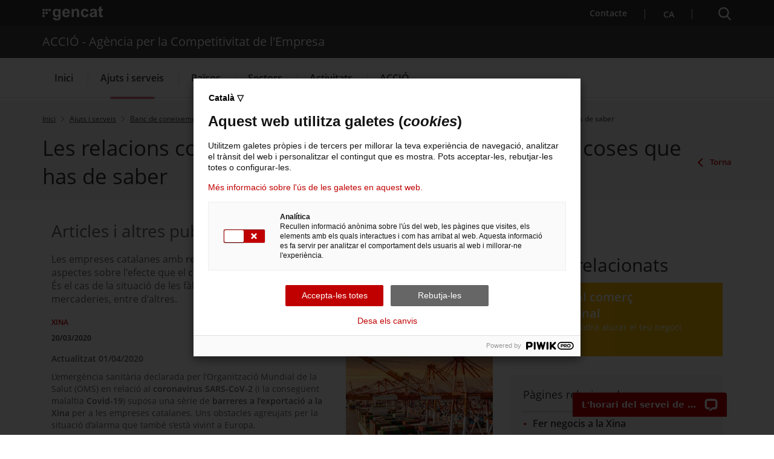

--- FILE ---
content_type: text/css
request_url: https://www.accio.gencat.cat/web/resources/fwkResponsives/common/css/leaflet.min.css
body_size: 1688
content:
.leaflet-map-pane,.leaflet-tile,.leaflet-marker-icon,.leaflet-marker-shadow,.leaflet-tile-pane,.leaflet-tile-container,.leaflet-overlay-pane,.leaflet-shadow-pane,.leaflet-marker-pane,.leaflet-popup-pane,.leaflet-overlay-pane svg,.leaflet-zoom-box,.leaflet-image-layer,.leaflet-layer{position:absolute;left:0;top:0;}.leaflet-container{overflow:hidden;-ms-touch-action:none;}.leaflet-tile,.leaflet-marker-icon,.leaflet-marker-shadow{-webkit-user-select:none;-moz-user-select:none;user-select:none;-webkit-user-drag:none;}.leaflet-marker-icon,.leaflet-marker-shadow{display:block;}.leaflet-container img{max-width:none!important;}.leaflet-container img.leaflet-image-layer{max-width:15000px!important;}.leaflet-tile{filter:inherit;visibility:hidden;}.leaflet-tile-loaded{visibility:inherit;}.leaflet-zoom-box{width:0;height:0;}.leaflet-overlay-pane svg{-moz-user-select:none;}.leaflet-tile-pane{z-index:2;}.leaflet-objects-pane{z-index:3;}.leaflet-overlay-pane{z-index:4;}.leaflet-shadow-pane{z-index:5;}.leaflet-marker-pane{z-index:6;}.leaflet-popup-pane{z-index:7;}.leaflet-control{position:relative;z-index:7;pointer-events:auto;}.leaflet-top,.leaflet-bottom{position:absolute;z-index:1000;pointer-events:none;}.leaflet-top{top:0;}.leaflet-right{right:0;}.leaflet-bottom{bottom:0;}.leaflet-left{left:0;}.leaflet-control{float:left;clear:both;}.leaflet-right .leaflet-control{float:right;}.leaflet-top .leaflet-control{margin-top:10px;}.leaflet-bottom .leaflet-control{margin-bottom:10px;}.leaflet-left .leaflet-control{margin-left:10px;}.leaflet-right .leaflet-control{margin-right:10px;}.leaflet-fade-anim .leaflet-tile,.leaflet-fade-anim .leaflet-popup{opacity:0;-webkit-transition:opacity .2s linear;-moz-transition:opacity .2s linear;-o-transition:opacity .2s linear;transition:opacity .2s linear;}.leaflet-fade-anim .leaflet-tile-loaded,.leaflet-fade-anim .leaflet-map-pane .leaflet-popup{opacity:1;}.leaflet-zoom-anim .leaflet-zoom-animated{-webkit-transition:-webkit-transform .25s cubic-bezier(0,0,0.25,1);-moz-transition:-moz-transform .25s cubic-bezier(0,0,0.25,1);-o-transition:-o-transform .25s cubic-bezier(0,0,0.25,1);transition:transform .25s cubic-bezier(0,0,0.25,1);}.leaflet-zoom-anim .leaflet-tile,.leaflet-pan-anim .leaflet-tile,.leaflet-touching .leaflet-zoom-animated{-webkit-transition:none;-moz-transition:none;-o-transition:none;transition:none;}.leaflet-zoom-anim .leaflet-zoom-hide{visibility:hidden;}.leaflet-container{background:#ddd;outline:0;}.leaflet-container a{color:#0078A8;}.leaflet-container a.leaflet-active{outline:2px solid orange;}.leaflet-zoom-box{border:2px dotted #05f;background:white;opacity:.5;}.leaflet-container{font:12px/1.5 "Helvetica Neue",Arial,Helvetica,sans-serif;}.leaflet-bar{box-shadow:0 1px 7px rgba(0,0,0,0.65);-webkit-border-radius:4px;border-radius:4px;}.leaflet-bar a,.leaflet-bar a:hover{background-color:#fff;border-bottom:1px solid #ccc;width:26px;height:26px;line-height:26px;display:block;text-align:center;text-decoration:none;color:black;}.leaflet-bar a,.leaflet-control-layers-toggle{background-position:50% 50%;background-repeat:no-repeat;display:block;}.leaflet-bar a:hover{background-color:#f4f4f4;}.leaflet-bar a:first-child{-webkit-border-top-left-radius:4px;border-top-left-radius:4px;-webkit-border-top-right-radius:4px;border-top-right-radius:4px;}.leaflet-bar a:last-child{-webkit-border-bottom-left-radius:4px;border-bottom-left-radius:4px;-webkit-border-bottom-right-radius:4px;border-bottom-right-radius:4px;border-bottom:none;}.leaflet-bar a.leaflet-disabled{cursor:default;background-color:#f4f4f4;color:#bbb;}.leaflet-touch .leaflet-bar{-webkit-border-radius:10px;border-radius:10px;}.leaflet-touch .leaflet-bar a{width:30px;height:30px;}.leaflet-touch .leaflet-bar a:first-child{-webkit-border-top-left-radius:7px;border-top-left-radius:7px;-webkit-border-top-right-radius:7px;border-top-right-radius:7px;}.leaflet-touch .leaflet-bar a:last-child{-webkit-border-bottom-left-radius:7px;border-bottom-left-radius:7px;-webkit-border-bottom-right-radius:7px;border-bottom-right-radius:7px;border-bottom:none;}.leaflet-control-zoom-in{font:bold 18px 'Lucida Console',Monaco,monospace;}.leaflet-control-zoom-out{font:bold 22px 'Lucida Console',Monaco,monospace;}.leaflet-touch .leaflet-control-zoom-in{font-size:22px;line-height:30px;}.leaflet-touch .leaflet-control-zoom-out{font-size:28px;line-height:30px;}.leaflet-control-layers{box-shadow:0 1px 7px rgba(0,0,0,0.4);background:#f8f8f9;-webkit-border-radius:5px;border-radius:5px;}.leaflet-control-layers-toggle{background-image:url(images/layers.png);width:36px;height:36px;}.leaflet-retina .leaflet-control-layers-toggle{background-image:url(images/layers-2x.png);background-size:26px 26px;}.leaflet-touch .leaflet-control-layers-toggle{width:44px;height:44px;}.leaflet-control-layers .leaflet-control-layers-list,.leaflet-control-layers-expanded .leaflet-control-layers-toggle{display:none;}.leaflet-control-layers-expanded .leaflet-control-layers-list{display:block;position:relative;}.leaflet-control-layers-expanded{padding:6px 10px 6px 6px;color:#333;background:#fff;}.leaflet-control-layers-selector{margin-top:2px;position:relative;top:1px;}.leaflet-control-layers label{display:block;}.leaflet-control-layers-separator{height:0;border-top:1px solid #ddd;margin:5px -10px 5px -6px;}.leaflet-container .leaflet-control-attribution{background-color:rgba(255,255,255,0.7);box-shadow:0 0 5px #bbb;margin:0;}.leaflet-control-attribution,.leaflet-control-scale-line{padding:0 5px;color:#333;}.leaflet-container .leaflet-control-attribution,.leaflet-container .leaflet-control-scale{font-size:11px;}.leaflet-left .leaflet-control-scale{margin-left:5px;}.leaflet-bottom .leaflet-control-scale{margin-bottom:5px;}.leaflet-control-scale-line{border:2px solid #777;border-top:none;color:black;line-height:1.1;padding:2px 5px 1px;font-size:11px;text-shadow:1px 1px 1px #fff;background-color:rgba(255,255,255,0.5);box-shadow:0 -1px 5px rgba(0,0,0,0.2);white-space:nowrap;overflow:hidden;}.leaflet-control-scale-line:not(:first-child){border-top:2px solid #777;border-bottom:none;margin-top:-2px;box-shadow:0 2px 5px rgba(0,0,0,0.2);}.leaflet-control-scale-line:not(:first-child):not(:last-child){border-bottom:2px solid #777;}.leaflet-touch .leaflet-control-attribution,.leaflet-touch .leaflet-control-layers,.leaflet-touch .leaflet-bar{box-shadow:none;}.leaflet-touch .leaflet-control-layers,.leaflet-touch .leaflet-bar{border:4px solid rgba(0,0,0,0.3);}.leaflet-popup{position:absolute;text-align:center;}.leaflet-popup-content-wrapper{padding:1px;text-align:left;-webkit-border-radius:12px;border-radius:12px;}.leaflet-popup-content{margin:13px 19px;line-height:1.4;}.leaflet-popup-content p{margin:18px 0;}.leaflet-popup-tip-container{margin:0 auto;width:40px;height:20px;position:relative;overflow:hidden;}.leaflet-popup-tip{width:17px;height:17px;padding:1px;margin:-10px auto 0;-webkit-transform:rotate(45deg);-moz-transform:rotate(45deg);-ms-transform:rotate(45deg);-o-transform:rotate(45deg);transform:rotate(45deg);}.leaflet-popup-content-wrapper,.leaflet-popup-tip{background:white;box-shadow:0 3px 14px rgba(0,0,0,0.4);}.leaflet-container a.leaflet-popup-close-button{position:absolute;top:0;right:0;padding:4px 4px 0 0;text-align:center;width:18px;height:14px;font:16px/14px Tahoma,Verdana,sans-serif;color:#c3c3c3;text-decoration:none;font-weight:bold;background:transparent;}.leaflet-container a.leaflet-popup-close-button:hover{color:#999;}.leaflet-popup-scrolled{overflow:auto;border-bottom:1px solid #ddd;border-top:1px solid #ddd;}.leaflet-div-icon{background:#fff;border:1px solid #666;}.leaflet-editing-icon{-webkit-border-radius:2px;border-radius:2px;}

--- FILE ---
content_type: text/css
request_url: https://www.accio.gencat.cat/web/.content/administratiu/css/custom-accio.css
body_size: 4786
content:
/*Youtube responsive*/
div.vid-wrapper {
    position: relative;
    width: 100%;
    height: 0;
    padding-bottom: 56.25%;
    clear: both;
	margin-bottom:16px;
}
div.vid-wrapper iframe {
    position: absolute;
    top: 0;
    left: 0;
    width: 100%;
    height: 100%;
}
iframe{width: 100%;}
/*END Youtube responsive*/

@media only screen and (max-width: 767px) {
#mapa-startups-catalunya{width: 100%;}
}

/*accio-video-caption*/
div.accio-video-caption {
  background-color: #eee;
  padding: 8px 16px 4px 16px;
}
@media only screen and (max-width: 767px){
div.accio-video-caption {
	margin-bottom: 32px;
  	position: relative;
}
}
@media only screen and (max-width: 750px){
div.accio-video-caption {
	top: -36px;
  	overflow: hidden;
	margin-bottom: 0px;
}
}
/*END accio-video-caption*/

/*Correcció maquetat descripció enllaços fpca_llista_enllacIcones*/
.fpca_llista_enllacIcones .list-item .descripcio p {
  margin-bottom: 1em;
}
.fpca_llista_enllacIcones .list-item .descripcio ul {
  list-style: initial;
}
.fpca_llista_enllacIcones .list-item .descripcio li {
  margin-bottom: 1em;
}
/*END Correcció maquetat descripció enllaços fpca_llista_enllacIcones*/

/*text en vermell*/
.text-en-vermell { 
color: #ff0000; 
}
/*END text en vermell*/


/*ACCIO 100% width img*/
.accio-img-width{width:100%; height:auto;}
/*END ACCIO 100% width img*/
/*ACCIO 50% width img*/
.accio-img-width-50{width:50%; height:auto;}
/*END ACCIO 50% width img*/


/*disable link JS:void per quan no volem que un enllaç subratlli ni digui cursor*/
a[href="javascript:void(0)"], a[href="javascript:void(0)"] span.dekstop, a[href="javascript:void(0)"] span.col-sm-12.dekstop, .fpca_article .basic_color.xar-socials a[href="javascript:void(0)"]:hover{
	cursor: default !important;
	text-decoration: none !important;
}
/*end disable link*/

/*disable color link JS:void per quan no volem que un enllaç dugui color vermell */
.fpca_llista_enllacIcones a[href="javascript:void(0)"] {
              color: #333;
}
/*end disable link*/

/*disable logo por external link*/

a.accio-logo-enllac-extern::after {
  display: none !important;
}

/*end disable link*/

/*Logos footer proj. europeu*/
div.proj-eu{
	text-align: right;
}
div.proj-eu img{
	width: 150px;
	height: auto;
	margin-left: 12px;
}
/*END Logos footer proj. europeu*/


/*Logos entitats*/

.entitats-colaboradores .custom-padding{width:95%; margin-bottom:16px; /* margin-right:-10px;*/}
.entitats-colaboradores .titol-llista.header2{padding-top:60px; clear:both;}

/*END Logos entitats*/





/*llistes accio*/
.ol-accio{
	margin-left: 20px !important;
	padding: inherit !important;
}
.ol-accio li{
	margin-bottom: 10px;
	margin-left: 10px;
}

.ol-distrib-assessorament li {
    font-size: 14px;
    margin-right: 25px;
    margin-bottom: 10px;
}

.ol-distrib-assessorament li a {
    text-decoration: underline;
    text-decoration-style: dashed !important;
    text-underline-offset: 3px;
}

.ol-distrib-assessorament li a:hover{
	color: #BF0000; !important;
	text-decoration-style: initial !important;
}
/*.ol-distrib-assessorament li a:focus l'hereta*/

.ul-distrib-assessorament li {
    font-size: 14px;
    margin-right: 25px;
    margin-bottom: 10px;
	list-style-type: disc;
}

.ul-distrib-assessorament li a {
    text-decoration: underline;
    text-decoration-style: dashed !important;
    text-underline-offset: 3px;
	color: #BF0000;
}

.ul-distrib-assessorament li a:hover, .ul-distrib-assessorament li a:focus {
	color: #BF0000; !important;
	text-decoration-style: initial !important;
}
	
/*end llistes accio*/



/*correcció taules font-size*/
.table.dataTable {
  font-size: 0.875em;
}
/*end correcció taules font-size*/

/*cercador ajuts add nota informativa*/
form.cercador_accio .file.text_SB.form::after{
   content:'Escriu paraules entre cometes per obtenir millors resultats de cerca, ex: "kit digital"';
   padding-bottom: 1.5em;
   display: block;
   font-size: 14px;
   color: #666;
}
/*end cercador ajuts add nota informativa*/
/*mod correcció cercador ajuts*/
.fpca_cercadorAjutsserveis_accio .cercador_accio input[type="checkbox"] + label{max-width: 90%;}
#accordion1 > div:nth-child(4) {  display: none;}
/*end mod correcció cercador ajuts*/

/*correccio accessibilitat link flexiblecontent*/
.fpca_flexible p a {
  text-decoration: underline;
  text-decoration-style: dashed !important;
  text-underline-offset: 3px;
}
.fpca_flexible p a:hover {
	text-decoration-style: initial !important;
}
/*end correccio accessibilitat link flexiblecontent*/

/*correccio alineaments icones font awesome*/
em.fas{
  display: block;
  float: left;
  width: 24px;
  text-align: center;
  margin-bottom: 8px;
  margin-right: 4px;
}
/*end correccio alineaments icones font awesome*/

/*H2 Custom ACCIO*/
h2.accio-alt-title{font-family:'OpenSansRegular', Helvetica, Arial, sans-serif; font-size: 35px; color: #333; margin:0 0 1em 0.6em;}
@media only screen and (max-width: 567px) {
	h2.accio-alt-title{font-size: 24px; margin-left: 30px; margin-right: 30px;}
}
/*end H2 Custom ACCIO*/

/* accio-boxed-grid */
div.accio-boxed-grid img{ width: 100%; height:auto; }
div.accio-boxed-grid a{display: block;
  padding: 16px 8px;
  background-color: #fff;
  margin: 8px;
  border: solid 1px #ccc;
  border-radius: 2px}
div.accio-boxed-grid a:hover{border-color: #c00000; box-shadow: 0 1px 5px 0 rgba(0, 0, 0, 0.12), 0 2px 2px 0 rgba(0, 0, 0, 0.14), 0 3px 1px -2px rgba(0, 0, 0, 0.2);}
/* end accio-boxed-grid*/

/*Keyfacts*/
#accio-keyfacts{ display:flex; flex-wrap: wrap; container-name: keyfacks-container; container-type: inline-size;}

#accio-keyfacts > div{ flex-grow: 1; text-align: center; margin-bottom:32px; }
div.accio-keyfacts-3 > div{width:33%;}
div.accio-keyfacts-4 > div{width:25%;}

#accio-keyfacts > div > img{width:50%; height:auto; max-width:160px; margin-bottom:16px;}
#accio-keyfacts > div > p {font-size:1.3em; margin-left:32px; margin-right:32px;}
#accio-keyfacts > div > p > span.dada{font-size:1.5em; font-weight:bold;}

@container keyfacks-container (max-width: 750px){
	div.accio-keyfacts-4 > div{width:50%;}
}
@media only screen and (max-width: 567px) {
	#accio-keyfacts > div{ width:100%; }
	#accio-keyfacts > div > p {font-size:1.2em;}
}
/*end Keyfacts*/

/* Timeline ACCIÓ */
ol.timeline-container{ margin: 0; padding: 0 16px; max-width:750px;}
li.timeline-row{ list-style: none; width:50%; display:flex; padding-bottom:24px; box-sizing: initial;}
li.timeline-row:nth-child(odd){ margin-left: 50%; border-left: solid 2px #000; }
li.timeline-row:nth-child(even){ flex-direction: row-reverse; border-right: solid 2px #000; }
li.timeline-row:nth-child(even) .row-txt { text-align: right; }
li.timeline-row:nth-child(even) .row-num .row-bullet {right:0;}

ol.timeline-container.estatic .timeline-row .row-bullet{background-color:#BF0000; border-color:#BF0000;}
ol.timeline-container.estatic .timeline-row{border-color:#BF0000!important;}

li.timeline-row .arrow{width: 0; height: 0; display:block; border-top: 19px solid transparent; border-bottom: 19px solid transparent;}
li.timeline-row:nth-child(even) .arrow{
  border-left: 19px solid #ddd;
}
li.timeline-row:nth-child(odd) .arrow{ 
  border-right: 19px solid #ddd;
  right: 0;
  position: absolute;
}

.timeline-row div.row-txt{ width:100%;}
li.timeline-row div.row-txt h3{ margin:0; background-color:#ddd; padding:8px 16px; }
li.timeline-row div.row-txt p{padding:8px 16px;}
.row-num{ font-size: 1.5em; font-weight: bold; min-width: 40px;text-align: center; position:relative; color:#BF0000;}
.row-bullet{ display:block; width: 20px; height: 20px; border-radius:10px; position:absolute; margin: -11px; top:18px; background-color:white; border:solid 2px #000; box-sizing: border-box;}

.timeline-row.selected .row-bullet{background-color:#BF0000; border-color:#BF0000;}
.timeline-row.selected div.row-txt h3{background-color:#BF0000; color:#fff;}
li.timeline-row:nth-child(odd).selected .arrow{border-right-color:#BF0000;}
li.timeline-row:nth-child(even).selected .arrow{border-left-color:#BF0000;}

.timeline-row.done .row-bullet{background-color:#000;}

ol.timeline-container.compact li.timeline-row:nth-child(odd), ol.timeline-container.compact li.timeline-row:nth-child(even){flex-direction:row; margin-left:0; width: 100%; border-left: solid 2px #000; border-right:0;}
ol.timeline-container.compact li.timeline-row:nth-child(even) .row-txt{text-align:left;}
ol.timeline-container.compact .row-bullet{left:0}
ol.timeline-container.compact li.timeline-row:nth-child(even) .arrow{ 
  border-right: 19px solid #ddd;
  right: 0;
  position: absolute;
  border-left:transparent;
}
ol.timeline-container.compact li.timeline-row:nth-child(even).selected .arrow{border-right-color:#BF0000!important;}

@media screen and (max-width: 480px) {
	li.timeline-row:nth-child(odd), li.timeline-row:nth-child(even){flex-direction:row; margin-left:0; width: 100%; border-left: solid 2px #000; border-right:0;}
	li.timeline-row:nth-child(even) .row-txt{text-align:left;}
	.row-bullet{left:0}
	li.timeline-row:nth-child(even) .arrow{ 
	  border-right: 19px solid #ddd;
	  right: 0;
	  position: absolute;
	  border-left:transparent;
	}
	li.timeline-row:nth-child(even).selected .arrow{border-right-color:#BF0000!important;}
}
/* END Timeline ACCIÓ */


/*custom distribuïdora ACCIÓ*/
#custom-distribuidora-accio{ display:flex; align-items: stretch; flex-wrap: wrap; padding: 0 15px;}
#custom-distribuidora-accio > div{ position: relative;	box-sizing: border-box;	width: 25%;	padding: 15px 4px; }
#custom-distribuidora-accio.col-3 > div {width: 33.33%;}
#custom-distribuidora-accio.col-2 > div {width: 50%;}
#custom-distribuidora-accio.col-1 > div {width: 100%;}


#custom-distribuidora-accio div.distribuidora-item-wrapper{ 
	background-color:#fff; 
	height:100%;
	box-shadow: 0 1px 5px 0 rgba(0, 0, 0, 0.12), 0 2px 2px 0 rgba(0, 0, 0, 0.14), 0 3px 1px -2px rgba(0, 0, 0, 0.2);
	transform: translateZ(0) scale(1, 1) perspective(1px);
	transition: all .7s ease;
}
#custom-distribuidora-accio div.distribuidora-item-wrapper:hover {
	transform: translateZ(0) scale(1.03, 1.03) perspective(1px);
	box-shadow: 0 5px 22px 4px rgba(0, 0, 0, 0.12), 0 12px 17px 2px rgba(0, 0, 0, 0.14), 0 7px 8px -4px rgba(0, 0, 0, 0.2);
}

#custom-distribuidora-accio img{ width: 100%; height: 145px; object-fit: cover; margin-bottom:20px;}
/*variant banc coneixement*/
div.fpca_bancConeixement #custom-distribuidora-accio img{ width: 100%; height: auto; margin-bottom:20px;}
div.fpca_bancConeixement #custom-distribuidora-accio{padding:0;}

#custom-distribuidora-accio h3, #custom-distribuidora-accio p, #custom-distribuidora-accio .distribuidora-item-wrapper > a{ margin-left:24px; margin-right:24px; margin-bottom:16px;}
#custom-distribuidora-accio h3, #custom-distribuidora-accio .distribuidora-item-wrapper > a{ font-size:20px; }
#custom-distribuidora-accio .distribuidora-item-wrapper > a{ display:block; font-weight: bold; }
#custom-distribuidora-accio a { text-decoration:none !important;}
.oficines .distribuidora-item-wrapper > a {text-align: center;}
#custom-distribuidora-accio p{ font-size:14px; }


@media only screen and (max-width: 1199px) {
	#custom-distribuidora-accio > div, #custom-distribuidora-accio.col-3 > div, #custom-distribuidora-accio.col-2 > div{ width:50%; }
}
@media only screen and (max-width: 767px) {
	#custom-distribuidora-accio > div, #custom-distribuidora-accio.col-3 > div, #custom-distribuidora-accio.col-2 > div{ width:100%; }
}

/*variant per quan necessitem h3 centrat*/
#custom-distribuidora-accio .h3-centrat {text-align: center;}


/*variant per h3 dels cexporta*/
#custom-distribuidora-accio h3.cexporta{text-align:center; margin-top:-10px;}

/*variant per h3 dels tallers*/
#custom-distribuidora-accio h3.tallers{font-family:'OpenSansRegular', Helvetica, Arial, sans-serif; font-size: 30px; margin-left:0px; margin-right:24px; margin-bottom:16px;}

}


/*end custom distribuïdora ACCIÓ*/


/*custom distribuïdora boto ACCIÓ*/

#custom-distribuidora-boto-accio{ display:flex; align-items: stretch; flex-wrap: wrap; padding: 0 15px;}


#custom-distribuidora-boto-accio > div{ position: relative;	box-sizing: border-box;	width: 25%;	padding: 15px 4px; }
#custom-distribuidora-boto-accio.col-3 > div {width: 33.33%;}
#custom-distribuidora-boto-accio.col-2 > div {width: 50%;}

#custom-distribuidora-boto-accio div.distribuidora-item-wrapper{ 
	background-color:#fff; 
	height:100%;
	box-shadow: 0 1px 5px 0 rgba(0, 0, 0, 0.12), 0 2px 2px 0 rgba(0, 0, 0, 0.14), 0 3px 1px -2px rgba(0, 0, 0, 0.2);
	transform: translateZ(0) scale(1, 1) perspective(1px);
	transition: all .7s ease;
	display:flex;
	flex-direction: column;
}
#custom-distribuidora-boto-accio div.distribuidora-item-wrapper:hover {
	transform: translateZ(0) scale(1.03, 1.03) perspective(1px);
	box-shadow: 0 5px 22px 4px rgba(0, 0, 0, 0.12), 0 12px 17px 2px rgba(0, 0, 0, 0.14), 0 7px 8px -4px rgba(0, 0, 0, 0.2);
}

#custom-distribuidora-boto-accio img{ width: 100%; height: 145px; object-fit: cover; margin-bottom:20px;}
/*variant banc coneixement*/
div.fpca_bancConeixement #custom-distribuidora-boto-accio img{ width: 100%; height: auto; margin-bottom:20px;}
div.fpca_bancConeixement #custom-distribuidora-boto-accio{padding:0;}

#custom-distribuidora-boto-accio h3, #custom-distribuidora-boto-accio p, #custom-distribuidora-boto-accio .distribuidora-item-wrapper > a{ margin-left:24px; margin-right:24px; margin-bottom:16px;}
#custom-distribuidora-boto-accio h3, #custom-distribuidora-accio .distribuidora-item-wrapper > a{ font-size:20px; }
#custom-distribuidora-boto-accio .distribuidora-item-wrapper > a{ display:block; font-weight: bold; }
#custom-distribuidora-boto-accio a { text-decoration:none !important;}
.oficines .distribuidora-item-wrapper > a {text-align: center;}
#custom-distribuidora-boto-accio p{ font-size:14px; }

@media only screen and (max-width: 1199px) {
	#custom-distribuidora-boto-accio > div, #custom-distribuidora-boto-accio.col-3 > div, #custom-distribuidora-boto-accio.col-2 > div{ width:50%; }
}
@media only screen and (max-width: 767px) {
	#custom-distribuidora-boto-accio > div, #custom-distribuidora-boto-accio.col-3 > div, #custom-distribuidora-boto-accio.col-2 > div{ width:100%; }
}

/*variant per quan necessitem h3 centrat*/
#custom-distribuidora-boto-accio .h3-centrat {text-align: center;}



#custom-distribuidora-boto-accio p.boto-cta{
  background-color: #BF0000; 
  border: none;
  color: white;
  padding: 10px;
  text-align: center;
  text-decoration: none;
 display: inline-block;  
vertical-align: baseline;
  font-size: 14px;
  border-radius: 8px;
  margin-top: auto; 

}

#custom-distribuidora-boto-accio p.boto-cta a, #custom-distribuidora-boto-accio p.boto-cta a:hover, #custom-distribuidora-boto-accio p.boto-cta a:focus{
  color: white;  
  }


/*end custom distribuïdora boto ACCIÓ*/


/*custom-testimonis-accio*/
#custom-testimonis-accio{ display:flex; align-items: stretch; flex-wrap: wrap; padding: 0 15px;}
#custom-testimonis-accio > div{ position: relative;	box-sizing: border-box;	width: 25%;	padding: 15px 4px; }
#custom-testimonis-accio.col-3 > div {width: 33.33%;}
#custom-testimonis-accio.col-2 > div {width: 50%;}

#custom-testimonis-accio div.distribuidora-item-wrapper{ 
	background-color:#fff; 
	height:100%;
	display: flex;
	flex-direction: column;
}

#custom-testimonis-accio img{ width: 100%; height: 200px; object-fit: cover; margin-bottom: 20px;}
#custom-testimonis-accio blockquote{ margin:0; font-size:1.2em; }
#custom-testimonis-accio p{ margin-left:24px; margin-right:24px; margin-bottom:20px;}
#custom-testimonis-accio p.cita{ border-top: solid thin #aaa; padding-top: 8px; margin-top: auto; min-height: 5em;}
.fa-quote-right, .fa-quote-left{position:absolute; color:#aaa; display: initial !important;}
.fa-quote-right{right:12px;}
.fa-quote-left{left:12px;}
#custom-testimonis-accio blockquote p{margin-left:24px; margin-right:24px;}

@media only screen and (max-width: 1199px) {
	#custom-testimonis-accio > div, #custom-testimonis-accio.col-3 > div, #custom-testimonis-accio.col-2 > div{ width:50%; }
}
@media only screen and (max-width: 767px) {
	#custom-testimonis-accio > div, #custom-testimonis-accio.col-3 > div, #custom-testimonis-accio.col-2 > div{ width:100%; }
}
/*custom-testimonis-accio*/

/*ponents*/
#accio-ponents{ display:flex; flex-wrap: wrap; container-name: keyfacks-container; container-type: inline-size;}

#accio-ponents > div{ flex-grow: 1; text-align: center; margin-bottom:32px; }
div.accio-ponents-3 > div{width:33%;}
div.accio-ponents-4 > div{width:25%;}

#accio-ponents > div > img{width:80%; height:auto; max-width:240px; margin-bottom:16px; border-radius: 50%;}
#accio-ponents > div > p {margin-left:32px; margin-right:32px; border-bottom: 2px solid #ddd; padding-bottom:32px; font-size: 14px;}

@container keyfacks-container (max-width: 750px){
	div.accio-ponents-4 > div{width:50%;}
}
@media only screen and (max-width: 567px) {
	#accio-ponents > div{ width:100%; }
}
/*end ponents*/
/*tecnologies tecnio*/
#accio-tecnologies-tecnio{display:flex; flex-wrap: wrap;}
#accio-tecnologies-tecnio > div{display:flex; align-items: center; margin-bottom:24px; width: 20%;}
#accio-tecnologies-tecnio img{width:56px; height:56px; flex-shrink:0;}
#accio-tecnologies-tecnio p{margin:0; padding:0 16px;}
@media only screen and (max-width: 750px) {
	#accio-tecnologies-tecnio > div{width: 50%;}
}
@media only screen and (max-width: 567px) {
	#accio-tecnologies-tecnio > div{width: 100%;}
}
/*end tecnologies tecnio*/

/*programa activitats acte amb cta dreta*/
#programa-activitats-acte .col-sm-3{text-align:right;}
#programa-activitats-acte .col-sm-9{border-left: solid 2px #BF0000; margin-bottom: 8px;}
#programa-activitats-acte .col-sm-9 ul{margin-top: 10px;}
#programa-activitats-acte .col-sm-9 ul li{padding-left:30px;}
#programa-activitats-acte .col-sm-3 .time {font-size:larger;}
#programa-activitats-acte .dia {font-size: large; margin-top: 15px;}
@media only screen and (max-width: 767px) {
#programa-activitats-acte .col-sm-3{text-align:left;}
#programa-activitats-acte .col-sm-9{border-left:none;}
#programa-activitats-acte .col-sm-3 .time{border-bottom: solid 2px #BF0000;
margin-bottom: 4px;
padding-bottom: 4px;
display: inline-block;
}
}
/*end programa activitats acte amb cta dreta*/

/*programa activitats acte sense cta dreta*/
#programa-activitats-acte-nocta .col-sm-2{text-align:right;}
#programa-activitats-acte-nocta .col-sm-10{border-left: solid 2px #BF0000; margin-bottom: 8px;}
#programa-activitats-acte-nocta .col-sm-10 ul{margin-top: 10px;}
#programa-activitats-acte-nocta .col-sm-10 ul li{padding-left:30px;}
#programa-activitats-acte-nocta .col-sm-2 .time {font-size: larger;}
@media only screen and (max-width: 767px) {
#programa-activitats-acte-nocta .col-sm-2{text-align:left;}
#programa-activitats-acte-nocta .col-sm-10{border-left:none;}
#programa-activitats-acte-nocta .col-sm-2 .time{border-bottom: solid 2px #BF0000;
margin-bottom: 4px;
padding-bottom: 4px;
display: inline-block;
}
}
/*end programa activitats acte sense cta dreta*/


/*programa activitats en capses*/
h2.programa-capses-title{font-family: 'OpenSansRegular', Helvetica, Arial, sans-serif; font-size: 1.750em; color: #666; margin-bottom: 1em; padding-left:0px;}
.programa-capses{color:#666!important;}
.programa-capses{position:relative; clear:both; overflow:hidden; width:100%; margin:0 auto; font-size: 14px;}
.programa-capses strong{font-size: inherit; color:#000000;}
.programa-capses .dia {font-size: 1.40em; color:#000000; font-weight: bold;} 
.programa-capses .hora {font-size: 1.10em;  color:#000000;}

.programa-capses ul{list-style: inherit;}
.programa-capses ul li{margin-bottom: 0.5em;}
.llista-programa-capses{
    border-radius: 1px 1px 1px 1px; /* si volem efecte de vora inferior dreta rodona 1px 1px 50px 1px;*/
	border: 1px solid #d0d0d0;
	border-left: 6px solid #ddd; /*si volem vora grisa més ampla 6px solid #ddd; */
    border-bottom: 0.5px solid rgba(0, 0, 0, 0.2);
    border-right: 0px;
    box-shadow: 0px 0px 1px #c8c8c8, 0px 1px 5px #c8c8c8; padding: 20px;
    margin: 25px;
    margin-top: 0px; 
 }

@media only screen and (max-width: 1201px) {
.llista-programa-capses{height: auto;}
}

@media only screen and (max-width: 1200px) {
.llista-programa-capses{height: auto;}
}

@media only screen and (max-width: 992px) {
.llista-programa-capses{padding: 15px;}
}

@media only screen and (max-width: 991px) {

}


@media only screen and (max-width: 767px) {
h2.programa-capses-title{padding: 0px 10px 0px 30px;}
.programa-capses{padding: 0px 20px 0px 20px;}
.llista-programa-capses{height: auto;}
}
/*end programa activitats en capses*/



/*programa activitats en capses en horitzontal*/
h2.programa-taules-title{font-family: 'OpenSansRegular', Helvetica, Arial, sans-serif; font-size: 1.750em; color: #666; margin-bottom: 1em; padding-left:0px;}
.programa-taules{color:#666!important;}
.programa-taules{position:relative; clear:both; overflow:hidden; width:100%; margin:0 auto; font-size: 14px; margin-left: 50px;} 
.programa-taules strong{font-size: 1em; color:#000000;}
.programa-taules ul{list-style: inherit;}
.programa-taules ul li{margin-bottom: 0.5em;}
.hora-programa-taules{
    border-radius: 1px 1px 1px 1px; /* si volem efecte de vora inferior dreta rodona 1px 1px 50px 1px;*/
    border: 1px solid #d0d0d0;
	border-left: 6px solid #ddd; /*si volem vora grisa més ampla 6px solid #ddd; */
    padding: 20px;
    margin: 25px;
    box-shadow: 0px 0px 1px #c8c8c8, 0px 3px 5px #c8c8c8;
    margin-top: 0px;
    height: 185px; }
	
.hora-programa-taules-llarg{
    border-radius: 1px 1px 1px 1px; /* si volem efecte de vora inferior dreta rodona 1px 1px 50px 1px;*/
    border: 1px solid #d0d0d0;
	border-left: 6px solid #ddd; /*si volem vora grisa més ampla 6px solid #ddd; */
    padding: 20px;
    margin: 25px;
    box-shadow: 0px 0px 1px #c8c8c8, 0px 3px 5px #c8c8c8;
    margin-top: 0px;
    height: 275px; }

@media only screen and (max-width: 1200px) {
.hora-programa-taules{height: 215px;}
.hora-programa-taules-llarg{height: 325px;}
}


@media only screen and (max-width: 992px) {
.programa-taules{margin-left: 0px;}
.hora-programa-taules{padding: 15px; height: 240px;}
.hora-programa-taules-llarg{padding: 15px; height: 395px;}
}

@media only screen and (max-width: 991px) {

}


@media only screen and (max-width: 767px) {
h2.programa-taules-title{padding: 0px 10px 0px 30px;}
.programa-taules{padding: 0px 20px 0px 20px;}
.hora-programa-taules{height: auto;}
.hora-programa-taules-llarg{height: auto;}
}

/*end programa activitats en capses en horitzontal*/


/*programa activitats en capses dins blocs*/
h2.programa-capses-blocs-title{font-family: 'OpenSansRegular', Helvetica, Arial, sans-serif; font-size: 1.750em; color: #666; margin-bottom: 1em;}
.programa-capses-blocs{color:#666!important;¡}
.programa-capses-blocs{position:relative; clear:both; overflow:hidden; width:100%; margin:0 auto; font-size: 14px;}
.programa-capses-blocs .dia {font-size: 14px; color:#000000; font-weight: bold;} 
.programa-capses-blocs .hora {font-size: 15px; color:#000000;  }

.programa-capses-blocs ul{list-style: inherit;}
.programa-capses-blocs ul li{margin-bottom: 0.5em;font-size:14px;}

.fpca_article div.basic_text_peq ul>li.hora {background-image:none; !important;}

.fpca_article div.basic_text_peq .programa-capses-blocs li.hora {padding-left:20px;!important;}

 
.llista-programa-capses-blocs{
border-radius: 1px 1px 50px 1px;
	border: 0px solid #d0d0d0;
	border-left: 0px solid #ddd; 
    border-bottom: 0px solid rgba(0, 0, 0, 0.2);
    border-right: 0px;
    box-shadow: 0px 0px 0px #c8c8c8, 0px 0px 0px #c8c8c8; padding: 0px;
    margin: 0px;
    margin-top: 0px;

 }
@media only screen and (max-width: 767px) {

}
/*end programa activitats en capses dins bloc*/







/*calendari*/
.bloc-calendari{text-align: center;}
.bloc-calendari img{width: 150px;}
/*end calendari*/

/*cta imatge*/
.cta-imatge{width: 100%; margin-top: 48px; border: 1px solid #ddd; margin-left: auto; display: block; margin-right: auto;}
/*end cta imatge*/


/*per textos llargs ponents tallers beyond distrib a partir de 3 cols*/

#icona2 {margin-bottom:38px;}

@media only screen and (max-width: 767px) {
#icona2 {margin-bottom:8px;}
}

/*end per textos llargs ponents tallers beyond distrib a partir de 3 cols*/


/*text reduit per consulta més serveis sota llista automàtica serveis*/

.consulta-mes-serveis {
    color: #333333;
	margin-top:20px;
	text-align: right;
	margin-right:15px;
	}
	
/*end text reduit per consulta més serveis sota llista automàtica serveis*/



/*h3 indentat*/

h3.accio-alt-title {
    margin-left: 20px; }
/*end h3 indentat*/
/**/
h3.accio-article-mod{font-size: 1.5em; margin: 1.5em 0 0.5em;"}




/* START redimensionat imatges de franja logotips Ajuts FTN */
img.accio-custom-padding{width:95%; margin-bottom:16px; margin-right:-10px;}
/* END redimensionat imatges de franja logotips Ajuts FTN */





--- FILE ---
content_type: application/javascript; charset=UTF-8
request_url: https://api.livechatinc.com/v3.6/customer/action/get_localization?organization_id=df0b17dc-985e-4eed-9cef-85e029124bed&version=4940c52ca0caf914a8b155bf4411bbe5_1d679cbd6c52d26313fe16e036ac3ab1&language=ca&x-region=us-south1&group_id=0&jsonp=__lc_localization
body_size: 5301
content:
__lc_localization({"Add_alternative_text":"Afegiu un text alternatiu","Add_attachment":"Afegeix un fitxer adjunt","Add_image_alternative_text_confirmation":"Afegeix text alternatiu a la imatge %name%","Add_reaction":"Afegeix una reacció al missatge","Add_to_website":"Afegeix al teu lloc web","Agents_currently_not_available":"Els nostres agents no estan disponibles en aquest moment.","Agents_not_available":"Els nostres agents no estan disponibles en aquest moment.","Agents_not_available_continuous":"Els nostres agents no estan disponibles en aquest moment. Us enviarem una notificació a la vostra adreça electrònica quan obtingueu una resposta.","Alt_text":"text alt","Alternative_text_description":"El text alternatiu és essencial per a les persones amb discapacitats que utilitzen lectors de pantalla","Ask_about":"Pregunta sobre","Ask_for_email_confirmation":"Quan els nostres agents responguin, us ho notificarem a:","Ask_for_email_question":"Ho sento, però no podré contestar tan aviat com em pensava. Si us plau, deixa'ns el teu correu electrònic i et contactarem tan aviat com sigui possible.","Assistly_ticket_created":"S'ha fet un tiquet d'assistència pel teu cas.","Assistly_ticket_notification":"Rebràs un correu electrònic a %email% quan s'hagi resolt.","Attach_screenshot":"Adjunteu una captura de pantalla","Back_to_chat":"Tornar al xat","Bad":"Dolent","Button_add_feedback":"Deixa un comentari","Button_allow":"Permetre","Button_leave_chat_cancel":"Cancel·lar","Button_leave_chat_confirm":"Tanca el xat","Button_link_cancel":"cancel·lar","Button_link_or":"o","Button_link_skip":"ometre","Cancel":"Cancel·la","Cancel_bad_rating":"Cancel·la la valoració dolenta","Cancel_good_rating":"Cancel·la la bona valoració","Cannot_upload_a_file_over_10MB":"No es pot penjar un arxiu de més de 10MB","Change_reaction":"Canvia la reacció del missatge, reacció actual: %reaction%","Chat_closed_by_customer":"Has tancat el xat.","Chat_session_closed":"Xat tancat.","Chat_transcript_sent":"La transcripció del xat s'enviarà a %s. Si el teu correu electrònic no està verificat, primer rebràs un enllaç de confirmació.","Chat_transcript_sent_to":"La transcripció del xat s'enviarà a:","Chatting_page_hello":"Hola","Chatting_page_welcome":"Benvinguts a la nostra pàgina de xat. Contacteu amb nosaltres aquí per a suport instantani. El nostre equip està preparat per ajudar-vos en línia.","Client":"Client","Client_inactive":"El xat ha estat tancat per massa inactivitat de l'usuari.","Close_chat":"Tanca el xat","Close_image_preview":"Tanca la vista prèvia de la imatge","Close_menu":"Tanca el menú","Close_message_input":"Tanca l'entrada de missatge","Close_modal":"Tanca el modal","Close_notification":"Tanca la notificació","Close_privacy_policy_banner":"Tanca el bàner de política de privadesa","Closed_chat_upload_failed":"No es pot pujar un arxiu a un xat tancat.","Collapse":"Contraure","Collapse_details":"Amaga els detalls","Company_logo":"Logotip de l'empresa","Contact_us_via":"Contacta'ns a través de %channel%","Continuous_chat_transcript_message":"Us enviarem una notificació sobre els missatges nous a aquesta adreça electrònica. A continuació trobareu una transcripció del vostre nou xat.","Current_agent_avatar":"Avatar de l'agent actual","Current_reaction":"Reacció al missatge: %reaction%","Delete":"Suprimeix","Describe_image":"Descriviu la imatge","Detached_window_consent_caption":"Xateja còmodament en una finestra separada perquè la teva conversa amb %origin% segueixi sent visible fins i tot quan canvies de pestanyes o aplicacions.","Detached_window_consent_title":"Continuar la xerrada en una finestra separada?","Drop_file_here":"Descarregui el fitxer aquí","Drop_files_here":"Descarregar els arxius aquí","Edit_email":"Edita un correu electrònic","Email_address_verify_link":"Verifiqueu la vostra adreça de correu electrònic","Email_address_verify_message":"Només enviarem missatges a aquesta adreça electrònica si la verifiqueu fent clic a l'enllaç següent.","Email_prompt_confirmation":"Quan els nostres agents responguin, us ho notificarem a:","Email_prompt_first_time":"No tenim la vostra adreça de correu electrònic. Escriviu-la aquí perquè puguem tornar a posar-nos en contacte amb vostè.","Embedded_chat_ended":"Xat acabat","Embedded_chat_now":"Fer un xat ara","Embedded_chat_with":"Xat amb %operator%","Embedded_greeting_accept":"Fer un xat ara","Embedded_invitation_accept":"Començar el xat","Embedded_invitation_refuse":"tancar la finestra","Embedded_leave_message":"L'horari del servei de Xat és de dilluns a divendres de 9 h a 14 h. Si necessiteu contactar-nos fora d'aquest horari podeu deixar un tiquet, i us contestarem el més ràpid possible.","Embedded_minimize_window":"Minimitzar finestra","Embedded_new_message":"Missatge nou de/d' %operator%","Embedded_read_chat_transcript":"Llegir la transcripció del xat","Embedded_start_chat_again":"Tornar a començar el xat.","Embedded_textarea_placeholder":"Escriu un missatge...","Embedded_waiting_for_operator":"Esperant l'operador...","Emoji_picker":"Selector d’emojis","Enter_email_address":"Introdueix la teva adreça de correu electrònic","Error_refresh_message":"Sembla que alguna cosa ha anat malament. Prova d'actualitzar la pàgina per continuar.","Expand":"Expandir","Facebook_login_button":"Entrar amb el Facebook","Facebook_login_refuse":"No vull entrar amb el Facebook","File_to_upload":"Archiu a penjar","File_upload_menu":"Menú de pujada de fitxers","File_upload_status":"%finishedCount% de %totalCount% carregat","Files_to_upload":"Archius a penjar","Fill_form_to_send":"Ompliu el següent formulari per enviar","Forms_privacy_policy_agree":"Estic d'acord","Forms_privacy_policy_consent":"Accepto que el responsable del tractament transfereixi les meves dades personals a empreses afiliades i a altres entitats, els serveis de les quals són utilitzats pel responsable del tractament durant la seva activitat.","Freshbooks_click_here":"Clica aquí","Freshbooks_invoice_created":"S'acaba de crear una factura nova de \u003cstrong\u003e%amount%\u003c/strong\u003e. \u003cbr\u003eSi us plau, comprova que tots els detalls estiguin bé.","Freshbooks_to_download":"per a una baixada directa.","Go_back_upload_list":"Torna a la llista de càrrega","Good":"Bo","Got_it":"Entesos","Hide_greeting":"Amagar la salutació","Invalid_email":"Adreça electrònica no vàlida.","Joinme_info":"\u003cstrong\u003e%sender%\u003c/strong\u003e vol que \u003cstrong\u003ecompartiu ordinadors\u003c/strong\u003e. \u003cbr\u003e Compartir està \u003cstrong\u003eprotegit\u003c/strong\u003e per LogMeIn.","Joinme_session_rejected":"Sessió amb un ordinador remot refusada.","Joinme_session_started":"Sessió amb un ordinador remot acceptada.","Launch_livechat_widget":"Obre el widget de xat de LiveChat","Launch_text_widget":"Obre el widget de xat de Text","Leave_chat_confirm":"Realment vols tancar el xat?","Loading":"Espera si us plau...","Loading_previous_messages":"S'estan carregant els missatges anteriors","Lost_Connection":"Connexió perduda. Si us plau, revisa la teva connexió a internet i torna-ho a provar.","Message_delivered":"Enviat","Message_not_sent":"Missatge no enviat.","Message_read":"Llegit","Message_sent":"El vostre missatge s'ha enviat","Mute":"Silenciar","New_greeting_default_message":"Hola, fes-nos saber si tens alguna pregunta.","New_message":"Missatge nou","New_messages":"Missatges nous","New_messages_notification":"Notificació de nous missatges","Next":"Següent","Next_item":"Element següent","No":"No","Not_sent_yet":"Encara no s'ha enviat","Offline_form":"Deixar un missatge","Offline_form_submit_label":"Deixa el missatge","Offline_message_failed":"No hem pogut trametre el teu missatge. Torna-ho a intentar més tard, si us plau.","Offline_message_sent":"Gràcies! El teu missatge s'ha enviat. El nostre equip d'assistència es posarà en contacte amb tu ben aviat.","Open_emoji_picker":"Obre el selector d’emojis","Open_image_in_new_tab":"Obre la imatge en una nova pestanya","Open_image_preview":"Obre la vista prèvia de la imatge","Open_in_separate_window":"Obre el xat en una finestra separada","Open_livechat":"Obre LiveChat","Open_menu":"Obre el menú","Open_new_tab":"Obre en una pestanya nova","Operator_closed_session":"%operator% ha tancat el xat.","Operator_details":"Detalls de %operator%","Operator_is_thinking":"%operator% està pensant","Operator_is_typing":"%operator% escriu...","Operator_joined_conference":"%operator% acaba d'entrar a la conversa.","Operator_left_conference":"%operator% ha marxat de la conversa.","Operator_reacted_to_message":"%operator% va reaccionat amb %reaction% al missatge: %message%","Other_channels":"Altres canals","Postchat_case_resolved_question":"S'ha solucionat la qüestió durant el xat?","Postchat_first_time_question":"Aquesta és la primera vegada que xateges amb nosaltres sobre aquesta qüestió?","Postchat_leave_comment":"Gràcies per la valoració! Pots deixar un comentari en el quadre de sota:","Postchat_rate_agent_question":"Està satisfet amb la professionalitat del seu agent?","Postchat_rate_chat":"Com valoraria aquest xat?","Prechat_submit_label":"Començar el xat","Press_to_collapse_details":"Prem per amagar els detalls","Press_to_expand_details":"Prem per expandir els detalls","Previous":"Anterior","Previous_item":"Element anterior","Prohibited_file_type":"Tipus d'arxiu prohibit","Push_page_accept":"Obrir aquesta pàgina","Push_page_accepted":"T'han portat fins a la pàgina.","Push_page_cancel":"cancel·lar","Push_page_or":"o","Push_page_refused":"Has rebutjat obrir la pàgina.","Push_page_requested":"%operator% vol obrir la següent pàgina al teu navegador:","Queue":"Cua","Rate_agent":"Puntua l'agent","Rate_bad_and_open_modal":"Valora-ho com a dolent i obre el modal de comentaris","Rate_good_and_open_modal":"Valora-ho com a bo i obre el modal de comentaris","Rate_me_add_comment":"Gràcies per la valoració! També pots deixar un comentari:","Rate_me_bad":"Dolent","Rate_me_bad_tooltip":"No m'agrada","Rate_me_cancel":"S'ha cancel·lat el teu vot.","Rate_me_cancel_tooltip":"Cancel·la la valoració","Rate_me_comment_added":"Has deixat el següent comentari: %comment%","Rate_me_confirmation_bad":"Has valorat el nostre servei d'atenció al client com a dolent.","Rate_me_confirmation_good":"Has valorat el nostre servei d'atenció al client com a bo.","Rate_me_good":"Bo","Rate_me_good_tooltip":"M'agrada","Rate_me_placeholder":"Escriu el teu comentari...","React_with_reaction":"Reacciona amb %emoji%","Reconnecting":"Tornar a connectar","Refresh":"Actualitzar","Remove_file":"Elimina l'arxiu %name%","Role_Support_Angel":"Operador assistent","Save_image_alternative_text":"Desa el text alternatiu de la imatge","Screenshot_permission_error":"No hem pogut compartir la vostra pantalla. Comproveu els permisos del vostre navegador.","Scroll_latest_message":"Desplaça't fins a l'últim missatge","Scroll_latest_messages":"Desplaça't fins als últims missatges","See_chat_history":"Veure l'historial del xat","Send":"Enviar","Send_chat_transcript_to":"Envia la transcripció del xat a:","Send_file":"Envia un arxiu","Send_files":"Envieu els arxius","Send_message":"Envia un missatge","Send_transcript":"Envia la transcripció","Send_transcript_to_email":"Enviar la transcripció del xat al teu correu","Show_less":"Mostrar més","Show_more":"Mostrar menys","Skill_status_offline":"Fora de línia","Skill_status_online":"En línia","Something_went_wrong":"Alguna cosa ha anat malament","Sounds":"Sons","Submit":"Enviar","Submit_email":"Envia un correu electrònic","Survey_fill_in_required_fields":"Omple els camps, si us plau. ","Theme_options":"Opcions","Thinking":"Pensant…","Tickets_attachments":"Fitxers adjunts:","Tickets_author":"Autor:","Tickets_auto_solve_message":"Si no em rebut notícies seves en el últims 7 dies, marcarem la seva sol.licitud com a resolta. Per reobrir-la, si us plau, contesti a aquest missatge.","Tickets_date":"Data:","Tickets_follow_up_message":"Aquest missatge es va enviar fa 3 dies. Si us plau, respongui si té alguna cosa que afegir.","Tickets_message":"Missatge:","Tickets_new_message":"Nou missatge","Tickets_rating_bad_full":"Dolent, no estic satisfet/-a","Tickets_rating_bad_short":"dolent","Tickets_rating_case_reminder":"Aquí tens un breu recordatori del cas en qüestió:","Tickets_rating_good_full":"Bo, estic satisfet/-a","Tickets_rating_good_short":"bo","Tickets_rating_intro":"Si us plau, dedica un moment a valorar el servei d'atenció al client que has rebut.","Tickets_rating_thank_you":"Gràcies!","Tickets_rating_you_rated":"Has valorat el servei d'atenció al client com a","Tickets_ticket":"Tiquet","Tickets_ticket_created":"S'ha creat el vostre tiquet.","Tickets_ticket_is_solved":"El vostre tiquet s'ha resolt.","Tickets_ticket_reopened":"S'ha tornat a obrir el tiquet.","Today":"Avui","Toggle_upload_list":"Commuta la llista de càrregues","Try_again":"Torna-ho a provar","Unmute":"Activar el so","Upload_error":"Error de pujada","Upload_files":"Pujar arxius","Upload_success":"Pujada correcta","Uploading":"Penjant","User_Transfer":"T'hem traslladat a: %operator%.","User_in_queue":"Estem atenent altres consultes. Esteu en cua, tan aviat anem atenent les consultes anteriors us atendrem.","User_in_queue_unknown_time":"Un dels nostres representants estarà amb tu en un tres i no res. Ets el número %number% de la cua.","Verify_transcript_email":"Si el teu correu electrònic no està verificat, rebràs primer un enllaç de confirmació.","Welcome_title":"Tens dubtes? Contacta'ns","Welcome_to_chat":"Hola, en què et puc ajudar?                                                       ","Write_a_message":"Escriu un missatge...","Yes":"Sí","Yesterday":"Ahir","You_are_banned_message":"Entrada a aquest xat temporalment prohibida.","Zendesk_ticket_created":"S'ha fet un tiquet d'assistència pel teu cas.","Zendesk_ticket_notification":"Rebràs un correu electrònic a %email% quan s'hagi resolt.","_version":"1d679cbd6c52d26313fe16e036ac3ab1","back":"Enrere","chat":"Xat","copied":"Copiat!","files_failed_to_upload":"%files% arxius no s'han penjat","forms_choose":"-- Tria --","forms_choose_department":"Tria un departament:","forms_email":"Adreça electrònica:","forms_email_confirmation":"Vull rebre butlletins d'informació.","forms_first_answer":"Primera resposta","forms_message":"Missatge:","forms_name":"Nom:","forms_offline_info":"Ara mateix els nostres operadors no estan disponibles. Si us plau, deixa un missatge i en breu ens posarem en contacte amb tu.","forms_question":"Pregunta:","forms_read_transcript":"Llegir la transcripció del xat","forms_second_answer":"Segona resposta","forms_skill_one":"Habilitat 1","forms_skill_two":"Habilitat 2","forms_subject":"Tema:","forms_thank_you":"Gràcies pel vostre xat. Sentiu-vos lliures per afegir qualsevol comentari addicional.","forms_welcome":"Benvingut/da al nostre LiveChat! Si us plau, omple el formulari de sota abans d'iniciar el xat.","greeting_default_message":"Hola, fes-nos saber si tens alguna pregunta.","help":"Ajuda","hide":"Ocult","home":"Inici","tickets":"Entrades","upload_failed":"Penjada denegada"});

--- FILE ---
content_type: application/javascript; charset=UTF-8
request_url: https://api.livechatinc.com/v3.6/customer/action/get_dynamic_configuration?x-region=us-south1&license_id=10495587&client_id=c5e4f61e1a6c3b1521b541bc5c5a2ac5&url=https%3A%2F%2Fwww.accio.gencat.cat%2Fca%2Fserveis%2Fbanc-coneixement%2Fcercador%2FBancConeixement%2Fles-relacions-comercials-amb-la-xina-i-el-coronavirus-9-coses-que-has-de-saber&channel_type=code&jsonp=__nc4j7x9l8nn
body_size: 175
content:
__nc4j7x9l8nn({"organization_id":"df0b17dc-985e-4eed-9cef-85e029124bed","livechat_active":true,"livechat":{"group_id":0,"client_limit_exceeded":false,"domain_allowed":true,"config_version":"2923.0.10.1926.436.102.1096.13.3.1.3.159.2","localization_version":"4940c52ca0caf914a8b155bf4411bbe5_1d679cbd6c52d26313fe16e036ac3ab1","language":"ca"},"default_widget":"livechat"});